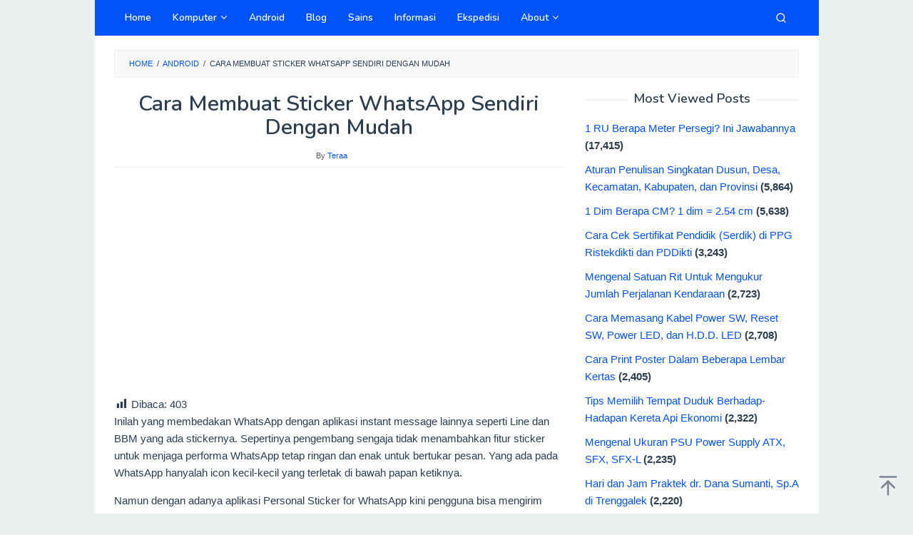

--- FILE ---
content_type: text/html; charset=utf-8
request_url: https://www.google.com/recaptcha/api2/aframe
body_size: 268
content:
<!DOCTYPE HTML><html><head><meta http-equiv="content-type" content="text/html; charset=UTF-8"></head><body><script nonce="3bQm-L59TFHSLpX7C6KoAQ">/** Anti-fraud and anti-abuse applications only. See google.com/recaptcha */ try{var clients={'sodar':'https://pagead2.googlesyndication.com/pagead/sodar?'};window.addEventListener("message",function(a){try{if(a.source===window.parent){var b=JSON.parse(a.data);var c=clients[b['id']];if(c){var d=document.createElement('img');d.src=c+b['params']+'&rc='+(localStorage.getItem("rc::a")?sessionStorage.getItem("rc::b"):"");window.document.body.appendChild(d);sessionStorage.setItem("rc::e",parseInt(sessionStorage.getItem("rc::e")||0)+1);localStorage.setItem("rc::h",'1763888644737');}}}catch(b){}});window.parent.postMessage("_grecaptcha_ready", "*");}catch(b){}</script></body></html>